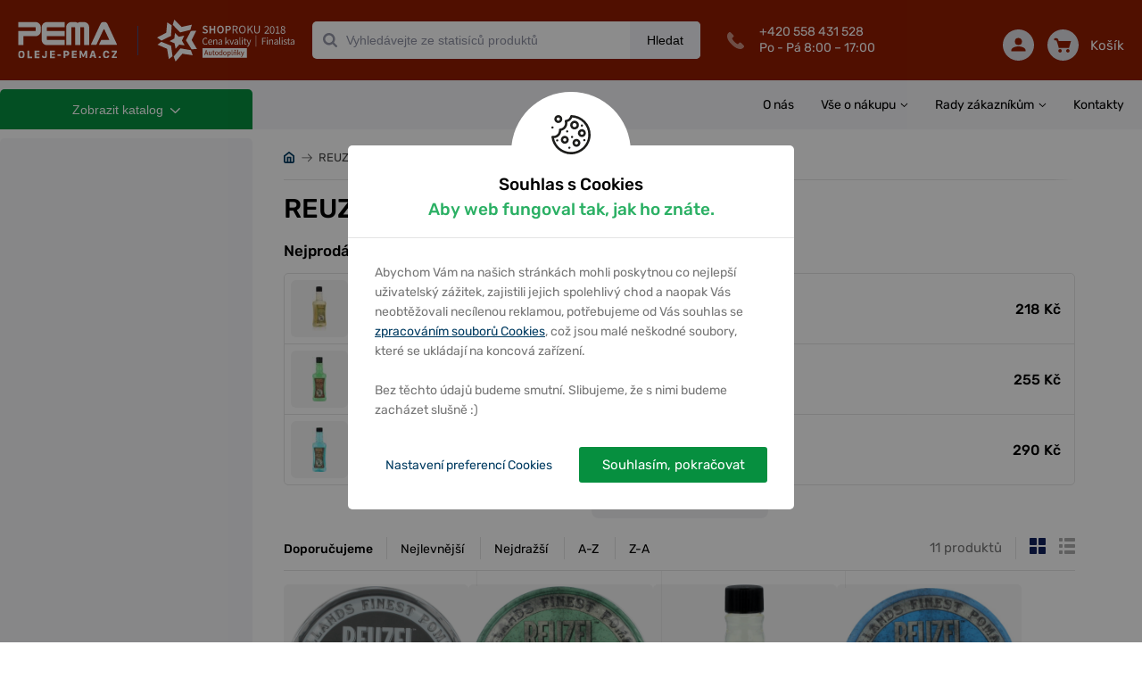

--- FILE ---
content_type: text/css
request_url: https://oleje-pema.cz/assets/css/min/cookiesConsent.min.css?v=1.0.1455
body_size: 859
content:
.cookies-consent{position:fixed;top:0;bottom:0;left:0;right:0;background:rgba(0,0,0,.45);z-index:999999;text-align:center;overflow-x:hidden;overflow-y:auto;display:none;transition:.2s linear all;padding:0 10px;min-height:100vh}.cookies-consent .content{position:relative;margin:70px auto auto;background:#fff;border-radius:5px;max-width:100%;padding:30px 30px 0}.cookies-consent .content::before{position:absolute;left:50%;content:"";width:134px;height:70px;border-radius:200px 200px 0 0;margin-left:-67px;margin-top:-90px;background:#fff url("../../icons/cookies.svg") center bottom no-repeat;background-size:44px 44px}.cookies-consent .content .divider{margin:0 -30px;width:calc(100% + 60px);height:1px;background:#e4e4e4}@media (min-width:990px){.cookies-consent .content{width:500px;margin:auto;padding:30px}}.cookies-consent .heading{padding-bottom:17px}.cookies-consent .heading p{margin:0;padding:0;font-size:1.1875rem;line-height:1.75rem;font-weight:500}.cookies-consent .text-green{color:#2bb064}.cookies-consent .consent-block{padding:28px 0 30px;text-align:left}.cookies-consent .consent-block h2{margin:0;padding:0 0 12px;font-size:1rem;font-weight:500}.cookies-consent .consent-block h3{margin:0;padding:0 0 4px;font-size:.9375rem;color:#2bb064}.cookies-consent .consent-block p{font-size:.875rem;color:#767676;margin:0;padding:0;line-height:1.64}.cookies-consent .consent-block a{color:#003b61;text-decoration:underline}.cookies-consent .consent-block a:hover{text-decoration:none}.cookies-consent .consent-block .col{float:left;width:calc(100% - 51px);padding-right:44px}.cookies-consent .consent-block .col:nth-child(2){width:51px;padding-right:0}.cookies-consent .main-content .buttons{padding-top:0}.cookies-consent .buttons{display:-webkit-flex;display:flex;-webkit-flex-flow:row wrap;flex-flow:row wrap;padding:30px 30px 30px;position:-webkit-sticky;position:sticky;bottom:-50px;background:#fff;margin:0 -30px;border-bottom-left-radius:5px;border-bottom-right-radius:5px}.cookies-consent .buttons .col{-webkit-flex:100% 0 0;flex:100% 0 0}.cookies-consent .buttons .col:first-child{-webkit-order:1;order:1;margin-top:25px}@media (min-width:990px){.cookies-consent .buttons .col:first-child{padding-right:18px;-webkit-order:0;order:0;margin-top:0}}@media (min-width:990px){.cookies-consent .buttons .col{-webkit-flex:1 0 0;flex:1 0 0}}.cookies-consent .buttons .btn{padding:0;text-align:center;width:100%;font-size:.9375rem;height:40px}.cookies-consent .buttons .btn.grey{background:#f1f1f2;color:#525252}.cookies-consent .buttons .btn.simply{color:#003b61;font-size:.875rem}@media (min-width:990px){.cookies-consent .buttons{position:relative;padding-bottom:0;bottom:0}}.cookies-consent .form-content{display:none}.cookies-consent .form-content.show{display:block}.cookies-consent .form-content .buttons{border-top:1px solid #e4e4e4}@media (max-width:990px){.cookies-consent .form-content .buttons{padding-bottom:90px}}.cookies-consent.show{display:-webkit-flex;display:flex;-webkit-align-items:center;align-items:center;-webkit-justify-content:center;justify-content:center;-webkit-flex-flow:row wrap;flex-flow:row wrap;padding-bottom:50px}@media (min-width:990px){.cookies-consent.show{display:block;padding-bottom:163px}}@media (min-width:990px){.cookies-consent{padding:163px 10px}}

--- FILE ---
content_type: text/css
request_url: https://oleje-pema.cz/assets/css/min/productLabels.min.css?v=1.0.1455
body_size: 378
content:
.product-label{top:8px;position:absolute;z-index:99}.product-label .flag_new{background:rgba(43,176,100,.8)}.product-label .flag_action{background:rgba(219,13,58,.8)}.product-label .flag_discount{background:rgba(217,31,41,.95)}.product-label .flag_sell_out{background:rgba(0,59,97,.8)}.product-label .flag_free_shipping{background:rgba(0,133,145,.8)}.product-label .flag_tip{background:rgba(255,82,82,.8)}.product-label .flag_prepare{background:rgba(178,135,212,.8)}.product-label .flag_bazaar{background:rgba(241,182,54,.8)}.product-label.rounded{right:0;font-size:.875em;font-weight:500;display:none}.product-label.rounded .label{color:#fff;border-radius:50%;width:60px;height:60px;display:-webkit-flex;display:flex;-webkit-justify-content:center;justify-content:center;-webkit-align-items:center;align-items:center;text-transform:uppercase}.product-label.rounded .label:not(:first-child){margin-top:-10px}@media (min-width:989px){.product-label.rounded{display:block}}.product-label.rectangle{font-size:.8125em;left:10px;text-align:left}.product-label.rectangle .label{border-radius:3px;color:#fff;width:auto;display:inline-block;padding:3px 9px;text-align:center;margin-bottom:6px}

--- FILE ---
content_type: image/svg+xml
request_url: https://oleje-pema.cz/assets/icons/fb.svg
body_size: 709
content:
<svg xmlns="http://www.w3.org/2000/svg" width="32" height="32" viewBox="0 0 32 32">
  <path fill="#8A8A99" fill-rule="evenodd" d="M30.233875,0 L1.76615625,0 C0.79071875,0 0,0.79075 0,1.76615625 L0,30.2338438 C0,31.2091875 0.79053125,32 1.7663125,32 L17.09375,32 L17.09375,19.625 L12.9375,19.625 L12.9375,14.78125 L17.09375,14.78125 L17.09375,11.2196562 C17.09375,7.08646875 19.6179063,4.83584375 23.3048437,4.83584375 C25.070875,4.83584375 26.5887813,4.96734375 27.03125,5.026125 L27.03125,9.34375 L24.4807188,9.34490625 C22.4809375,9.34490625 22.09375,10.2977812 22.09375,11.6960313 L22.09375,14.78125 L26.8902188,14.78125 L26.2656563,19.625 L22.09375,19.625 L22.09375,32 L30.233875,32 C31.2092813,32 32,31.2092813 32,30.233875 L32,1.76609375 C32,0.79071875 31.2092813,0 30.233875,0"/>
</svg>
